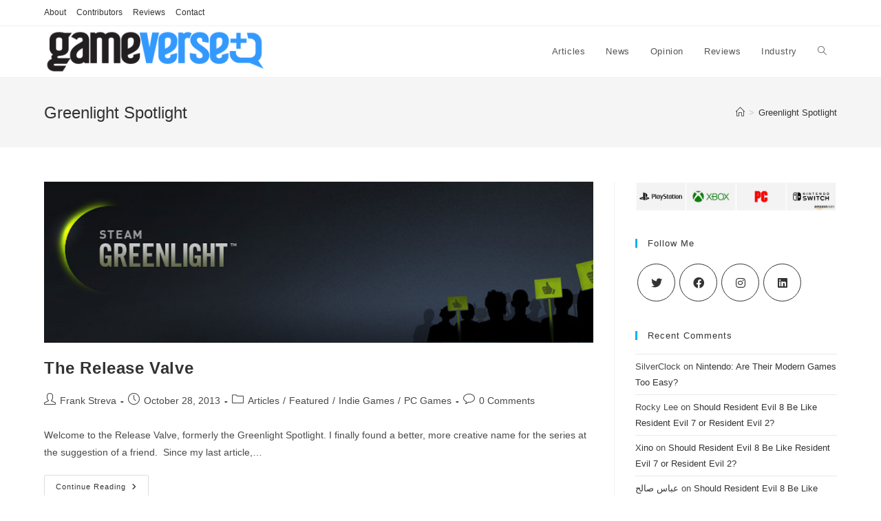

--- FILE ---
content_type: text/html; charset=UTF-8
request_url: https://gameverse.com/tag/greenlight-spotlight/
body_size: 15556
content:
<!DOCTYPE html><html
class="html" lang="en-US"><head><meta
charset="UTF-8"><link
rel="profile" href="https://gmpg.org/xfn/11"><title>Greenlight Spotlight &#8211; Gameverse</title><meta
name='robots' content='max-image-preview:large' /><style>img:is([sizes="auto" i], [sizes^="auto," i]){contain-intrinsic-size:3000px 1500px}</style><meta
name="viewport" content="width=device-width, initial-scale=1"><link
rel='dns-prefetch' href='//www.googletagmanager.com' /><link
rel="alternate" type="application/rss+xml" title="Gameverse &raquo; Feed" href="https://gameverse.com/feed/" /><link
rel="alternate" type="application/rss+xml" title="Gameverse &raquo; Comments Feed" href="https://gameverse.com/comments/feed/" /><link
rel="alternate" type="application/rss+xml" title="Gameverse &raquo; Greenlight Spotlight Tag Feed" href="https://gameverse.com/tag/greenlight-spotlight/feed/" /> <script>window._wpemojiSettings={"baseUrl":"https:\/\/s.w.org\/images\/core\/emoji\/15.0.3\/72x72\/","ext":".png","svgUrl":"https:\/\/s.w.org\/images\/core\/emoji\/15.0.3\/svg\/","svgExt":".svg","source":{"concatemoji":"https:\/\/gameverse.com\/wp-includes\/js\/wp-emoji-release.min.js?ver=6.7.4"}};
/*! This file is auto-generated */
!function(i,n){var o,s,e;function c(e){try{var t={supportTests:e,timestamp:(new Date).valueOf()};sessionStorage.setItem(o,JSON.stringify(t))}catch(e){}}function p(e,t,n){e.clearRect(0,0,e.canvas.width,e.canvas.height),e.fillText(t,0,0);var t=new Uint32Array(e.getImageData(0,0,e.canvas.width,e.canvas.height).data),r=(e.clearRect(0,0,e.canvas.width,e.canvas.height),e.fillText(n,0,0),new Uint32Array(e.getImageData(0,0,e.canvas.width,e.canvas.height).data));return t.every(function(e,t){return e===r[t]})}function u(e,t,n){switch(t){case"flag":return n(e,"\ud83c\udff3\ufe0f\u200d\u26a7\ufe0f","\ud83c\udff3\ufe0f\u200b\u26a7\ufe0f")?!1:!n(e,"\ud83c\uddfa\ud83c\uddf3","\ud83c\uddfa\u200b\ud83c\uddf3")&&!n(e,"\ud83c\udff4\udb40\udc67\udb40\udc62\udb40\udc65\udb40\udc6e\udb40\udc67\udb40\udc7f","\ud83c\udff4\u200b\udb40\udc67\u200b\udb40\udc62\u200b\udb40\udc65\u200b\udb40\udc6e\u200b\udb40\udc67\u200b\udb40\udc7f");case"emoji":return!n(e,"\ud83d\udc26\u200d\u2b1b","\ud83d\udc26\u200b\u2b1b")}return!1}function f(e,t,n){var r="undefined"!=typeof WorkerGlobalScope&&self instanceof WorkerGlobalScope?new OffscreenCanvas(300,150):i.createElement("canvas"),a=r.getContext("2d",{willReadFrequently:!0}),o=(a.textBaseline="top",a.font="600 32px Arial",{});return e.forEach(function(e){o[e]=t(a,e,n)}),o}function t(e){var t=i.createElement("script");t.src=e,t.defer=!0,i.head.appendChild(t)}"undefined"!=typeof Promise&&(o="wpEmojiSettingsSupports",s=["flag","emoji"],n.supports={everything:!0,everythingExceptFlag:!0},e=new Promise(function(e){i.addEventListener("DOMContentLoaded",e,{once:!0})}),new Promise(function(t){var n=function(){try{var e=JSON.parse(sessionStorage.getItem(o));if("object"==typeof e&&"number"==typeof e.timestamp&&(new Date).valueOf()<e.timestamp+604800&&"object"==typeof e.supportTests)return e.supportTests}catch(e){}return null}();if(!n){if("undefined"!=typeof Worker&&"undefined"!=typeof OffscreenCanvas&&"undefined"!=typeof URL&&URL.createObjectURL&&"undefined"!=typeof Blob)try{var e="postMessage("+f.toString()+"("+[JSON.stringify(s),u.toString(),p.toString()].join(",")+"));",r=new Blob([e],{type:"text/javascript"}),a=new Worker(URL.createObjectURL(r),{name:"wpTestEmojiSupports"});return void(a.onmessage=function(e){c(n=e.data),a.terminate(),t(n)})}catch(e){}c(n=f(s,u,p))}t(n)}).then(function(e){for(var t in e)n.supports[t]=e[t],n.supports.everything=n.supports.everything&&n.supports[t],"flag"!==t&&(n.supports.everythingExceptFlag=n.supports.everythingExceptFlag&&n.supports[t]);n.supports.everythingExceptFlag=n.supports.everythingExceptFlag&&!n.supports.flag,n.DOMReady=!1,n.readyCallback=function(){n.DOMReady=!0}}).then(function(){return e}).then(function(){var e;n.supports.everything||(n.readyCallback(),(e=n.source||{}).concatemoji?t(e.concatemoji):e.wpemoji&&e.twemoji&&(t(e.twemoji),t(e.wpemoji)))}))}((window,document),window._wpemojiSettings);</script> <style id='wp-emoji-styles-inline-css'>img.wp-smiley,img.emoji{display:inline !important;border:none !important;box-shadow:none !important;height:1em !important;width:1em !important;margin:0
0.07em !important;vertical-align:-0.1em !important;background:none !important;padding:0
!important}</style><link
rel='stylesheet' id='wp-block-library-css' href='https://gameverse.com/wp-includes/css/dist/block-library/style.min.css?ver=6.7.4' media='all' /><style id='wp-block-library-theme-inline-css'>.wp-block-audio :where(figcaption){color:#555;font-size:13px;text-align:center}.is-dark-theme .wp-block-audio :where(figcaption){color:#ffffffa6}.wp-block-audio{margin:0
0 1em}.wp-block-code{border:1px
solid #ccc;border-radius:4px;font-family:Menlo,Consolas,monaco,monospace;padding:.8em 1em}.wp-block-embed :where(figcaption){color:#555;font-size:13px;text-align:center}.is-dark-theme .wp-block-embed :where(figcaption){color:#ffffffa6}.wp-block-embed{margin:0
0 1em}.blocks-gallery-caption{color:#555;font-size:13px;text-align:center}.is-dark-theme .blocks-gallery-caption{color:#ffffffa6}:root :where(.wp-block-image figcaption){color:#555;font-size:13px;text-align:center}.is-dark-theme :root :where(.wp-block-image figcaption){color:#ffffffa6}.wp-block-image{margin:0
0 1em}.wp-block-pullquote{border-bottom:4px solid;border-top:4px solid;color:currentColor;margin-bottom:1.75em}.wp-block-pullquote cite,.wp-block-pullquote footer,.wp-block-pullquote__citation{color:currentColor;font-size:.8125em;font-style:normal;text-transform:uppercase}.wp-block-quote{border-left:.25em solid;margin:0
0 1.75em;padding-left:1em}.wp-block-quote cite,.wp-block-quote
footer{color:currentColor;font-size:.8125em;font-style:normal;position:relative}.wp-block-quote:where(.has-text-align-right){border-left:none;border-right:.25em solid;padding-left:0;padding-right:1em}.wp-block-quote:where(.has-text-align-center){border:none;padding-left:0}.wp-block-quote.is-large,.wp-block-quote.is-style-large,.wp-block-quote:where(.is-style-plain){border:none}.wp-block-search .wp-block-search__label{font-weight:700}.wp-block-search__button{border:1px
solid #ccc;padding:.375em .625em}:where(.wp-block-group.has-background){padding:1.25em 2.375em}.wp-block-separator.has-css-opacity{opacity:.4}.wp-block-separator{border:none;border-bottom:2px solid;margin-left:auto;margin-right:auto}.wp-block-separator.has-alpha-channel-opacity{opacity:1}.wp-block-separator:not(.is-style-wide):not(.is-style-dots){width:100px}.wp-block-separator.has-background:not(.is-style-dots){border-bottom:none;height:1px}.wp-block-separator.has-background:not(.is-style-wide):not(.is-style-dots){height:2px}.wp-block-table{margin:0
0 1em}.wp-block-table td,.wp-block-table
th{word-break:normal}.wp-block-table :where(figcaption){color:#555;font-size:13px;text-align:center}.is-dark-theme .wp-block-table :where(figcaption){color:#ffffffa6}.wp-block-video :where(figcaption){color:#555;font-size:13px;text-align:center}.is-dark-theme .wp-block-video :where(figcaption){color:#ffffffa6}.wp-block-video{margin:0
0 1em}:root :where(.wp-block-template-part.has-background){margin-bottom:0;margin-top:0;padding:1.25em 2.375em}</style><link
rel='stylesheet' id='ogb-block-style-css' href='https://gameverse.com/wp-content/plugins/ocean-gutenberg-blocks/dist/style-index.css?ver=1764264190' media='all' /><style id='classic-theme-styles-inline-css'>
/*! This file is auto-generated */
.wp-block-button__link{color:#fff;background-color:#32373c;border-radius:9999px;box-shadow:none;text-decoration:none;padding:calc(.667em + 2px) calc(1.333em+2px);font-size:1.125em}.wp-block-file__button{background:#32373c;color:#fff;text-decoration:none}</style><style id='global-styles-inline-css'>:root{--wp--preset--aspect-ratio--square:1;--wp--preset--aspect-ratio--4-3:4/3;--wp--preset--aspect-ratio--3-4:3/4;--wp--preset--aspect-ratio--3-2:3/2;--wp--preset--aspect-ratio--2-3:2/3;--wp--preset--aspect-ratio--16-9:16/9;--wp--preset--aspect-ratio--9-16:9/16;--wp--preset--color--black:#000;--wp--preset--color--cyan-bluish-gray:#abb8c3;--wp--preset--color--white:#fff;--wp--preset--color--pale-pink:#f78da7;--wp--preset--color--vivid-red:#cf2e2e;--wp--preset--color--luminous-vivid-orange:#ff6900;--wp--preset--color--luminous-vivid-amber:#fcb900;--wp--preset--color--light-green-cyan:#7bdcb5;--wp--preset--color--vivid-green-cyan:#00d084;--wp--preset--color--pale-cyan-blue:#8ed1fc;--wp--preset--color--vivid-cyan-blue:#0693e3;--wp--preset--color--vivid-purple:#9b51e0;--wp--preset--gradient--vivid-cyan-blue-to-vivid-purple:linear-gradient(135deg,rgba(6,147,227,1) 0%,rgb(155,81,224) 100%);--wp--preset--gradient--light-green-cyan-to-vivid-green-cyan:linear-gradient(135deg,rgb(122,220,180) 0%,rgb(0,208,130) 100%);--wp--preset--gradient--luminous-vivid-amber-to-luminous-vivid-orange:linear-gradient(135deg,rgba(252,185,0,1) 0%,rgba(255,105,0,1) 100%);--wp--preset--gradient--luminous-vivid-orange-to-vivid-red:linear-gradient(135deg,rgba(255,105,0,1) 0%,rgb(207,46,46) 100%);--wp--preset--gradient--very-light-gray-to-cyan-bluish-gray:linear-gradient(135deg,rgb(238,238,238) 0%,rgb(169,184,195) 100%);--wp--preset--gradient--cool-to-warm-spectrum:linear-gradient(135deg,rgb(74,234,220) 0%,rgb(151,120,209) 20%,rgb(207,42,186) 40%,rgb(238,44,130) 60%,rgb(251,105,98) 80%,rgb(254,248,76) 100%);--wp--preset--gradient--blush-light-purple:linear-gradient(135deg,rgb(255,206,236) 0%,rgb(152,150,240) 100%);--wp--preset--gradient--blush-bordeaux:linear-gradient(135deg,rgb(254,205,165) 0%,rgb(254,45,45) 50%,rgb(107,0,62) 100%);--wp--preset--gradient--luminous-dusk:linear-gradient(135deg,rgb(255,203,112) 0%,rgb(199,81,192) 50%,rgb(65,88,208) 100%);--wp--preset--gradient--pale-ocean:linear-gradient(135deg,rgb(255,245,203) 0%,rgb(182,227,212) 50%,rgb(51,167,181) 100%);--wp--preset--gradient--electric-grass:linear-gradient(135deg,rgb(202,248,128) 0%,rgb(113,206,126) 100%);--wp--preset--gradient--midnight:linear-gradient(135deg,rgb(2,3,129) 0%,rgb(40,116,252) 100%);--wp--preset--font-size--small:13px;--wp--preset--font-size--medium:20px;--wp--preset--font-size--large:36px;--wp--preset--font-size--x-large:42px;--wp--preset--spacing--20:0.44rem;--wp--preset--spacing--30:0.67rem;--wp--preset--spacing--40:1rem;--wp--preset--spacing--50:1.5rem;--wp--preset--spacing--60:2.25rem;--wp--preset--spacing--70:3.38rem;--wp--preset--spacing--80:5.06rem;--wp--preset--shadow--natural:6px 6px 9px rgba(0, 0, 0, 0.2);--wp--preset--shadow--deep:12px 12px 50px rgba(0, 0, 0, 0.4);--wp--preset--shadow--sharp:6px 6px 0px rgba(0, 0, 0, 0.2);--wp--preset--shadow--outlined:6px 6px 0px -3px rgba(255, 255, 255, 1), 6px 6px rgba(0, 0, 0, 1);--wp--preset--shadow--crisp:6px 6px 0px rgba(0,0,0,1)}:where(.is-layout-flex){gap:0.5em}:where(.is-layout-grid){gap:0.5em}body .is-layout-flex{display:flex}.is-layout-flex{flex-wrap:wrap;align-items:center}.is-layout-flex>:is(*,div){margin:0}body .is-layout-grid{display:grid}.is-layout-grid>:is(*,div){margin:0}:where(.wp-block-columns.is-layout-flex){gap:2em}:where(.wp-block-columns.is-layout-grid){gap:2em}:where(.wp-block-post-template.is-layout-flex){gap:1.25em}:where(.wp-block-post-template.is-layout-grid){gap:1.25em}.has-black-color{color:var(--wp--preset--color--black) !important}.has-cyan-bluish-gray-color{color:var(--wp--preset--color--cyan-bluish-gray) !important}.has-white-color{color:var(--wp--preset--color--white) !important}.has-pale-pink-color{color:var(--wp--preset--color--pale-pink) !important}.has-vivid-red-color{color:var(--wp--preset--color--vivid-red) !important}.has-luminous-vivid-orange-color{color:var(--wp--preset--color--luminous-vivid-orange) !important}.has-luminous-vivid-amber-color{color:var(--wp--preset--color--luminous-vivid-amber) !important}.has-light-green-cyan-color{color:var(--wp--preset--color--light-green-cyan) !important}.has-vivid-green-cyan-color{color:var(--wp--preset--color--vivid-green-cyan) !important}.has-pale-cyan-blue-color{color:var(--wp--preset--color--pale-cyan-blue) !important}.has-vivid-cyan-blue-color{color:var(--wp--preset--color--vivid-cyan-blue) !important}.has-vivid-purple-color{color:var(--wp--preset--color--vivid-purple) !important}.has-black-background-color{background-color:var(--wp--preset--color--black) !important}.has-cyan-bluish-gray-background-color{background-color:var(--wp--preset--color--cyan-bluish-gray) !important}.has-white-background-color{background-color:var(--wp--preset--color--white) !important}.has-pale-pink-background-color{background-color:var(--wp--preset--color--pale-pink) !important}.has-vivid-red-background-color{background-color:var(--wp--preset--color--vivid-red) !important}.has-luminous-vivid-orange-background-color{background-color:var(--wp--preset--color--luminous-vivid-orange) !important}.has-luminous-vivid-amber-background-color{background-color:var(--wp--preset--color--luminous-vivid-amber) !important}.has-light-green-cyan-background-color{background-color:var(--wp--preset--color--light-green-cyan) !important}.has-vivid-green-cyan-background-color{background-color:var(--wp--preset--color--vivid-green-cyan) !important}.has-pale-cyan-blue-background-color{background-color:var(--wp--preset--color--pale-cyan-blue) !important}.has-vivid-cyan-blue-background-color{background-color:var(--wp--preset--color--vivid-cyan-blue) !important}.has-vivid-purple-background-color{background-color:var(--wp--preset--color--vivid-purple) !important}.has-black-border-color{border-color:var(--wp--preset--color--black) !important}.has-cyan-bluish-gray-border-color{border-color:var(--wp--preset--color--cyan-bluish-gray) !important}.has-white-border-color{border-color:var(--wp--preset--color--white) !important}.has-pale-pink-border-color{border-color:var(--wp--preset--color--pale-pink) !important}.has-vivid-red-border-color{border-color:var(--wp--preset--color--vivid-red) !important}.has-luminous-vivid-orange-border-color{border-color:var(--wp--preset--color--luminous-vivid-orange) !important}.has-luminous-vivid-amber-border-color{border-color:var(--wp--preset--color--luminous-vivid-amber) !important}.has-light-green-cyan-border-color{border-color:var(--wp--preset--color--light-green-cyan) !important}.has-vivid-green-cyan-border-color{border-color:var(--wp--preset--color--vivid-green-cyan) !important}.has-pale-cyan-blue-border-color{border-color:var(--wp--preset--color--pale-cyan-blue) !important}.has-vivid-cyan-blue-border-color{border-color:var(--wp--preset--color--vivid-cyan-blue) !important}.has-vivid-purple-border-color{border-color:var(--wp--preset--color--vivid-purple) !important}.has-vivid-cyan-blue-to-vivid-purple-gradient-background{background:var(--wp--preset--gradient--vivid-cyan-blue-to-vivid-purple) !important}.has-light-green-cyan-to-vivid-green-cyan-gradient-background{background:var(--wp--preset--gradient--light-green-cyan-to-vivid-green-cyan) !important}.has-luminous-vivid-amber-to-luminous-vivid-orange-gradient-background{background:var(--wp--preset--gradient--luminous-vivid-amber-to-luminous-vivid-orange) !important}.has-luminous-vivid-orange-to-vivid-red-gradient-background{background:var(--wp--preset--gradient--luminous-vivid-orange-to-vivid-red) !important}.has-very-light-gray-to-cyan-bluish-gray-gradient-background{background:var(--wp--preset--gradient--very-light-gray-to-cyan-bluish-gray) !important}.has-cool-to-warm-spectrum-gradient-background{background:var(--wp--preset--gradient--cool-to-warm-spectrum) !important}.has-blush-light-purple-gradient-background{background:var(--wp--preset--gradient--blush-light-purple) !important}.has-blush-bordeaux-gradient-background{background:var(--wp--preset--gradient--blush-bordeaux) !important}.has-luminous-dusk-gradient-background{background:var(--wp--preset--gradient--luminous-dusk) !important}.has-pale-ocean-gradient-background{background:var(--wp--preset--gradient--pale-ocean) !important}.has-electric-grass-gradient-background{background:var(--wp--preset--gradient--electric-grass) !important}.has-midnight-gradient-background{background:var(--wp--preset--gradient--midnight) !important}.has-small-font-size{font-size:var(--wp--preset--font-size--small) !important}.has-medium-font-size{font-size:var(--wp--preset--font-size--medium) !important}.has-large-font-size{font-size:var(--wp--preset--font-size--large) !important}.has-x-large-font-size{font-size:var(--wp--preset--font-size--x-large) !important}:where(.wp-block-post-template.is-layout-flex){gap:1.25em}:where(.wp-block-post-template.is-layout-grid){gap:1.25em}:where(.wp-block-columns.is-layout-flex){gap:2em}:where(.wp-block-columns.is-layout-grid){gap:2em}:root :where(.wp-block-pullquote){font-size:1.5em;line-height:1.6}</style><link
rel='stylesheet' id='contact-form-7-css' href='https://gameverse.com/wp-content/plugins/contact-form-7/includes/css/styles.css?ver=5.7.5.1' media='all' /><link
rel='stylesheet' id='oceanwp-style-css' href='https://gameverse.com/wp-content/themes/oceanwp/assets/css/style.min.css?ver=1.0' media='all' /><link
rel='stylesheet' id='child-style-css' href='https://gameverse.com/wp-content/themes/oceanwp-child-theme-master/style.css?ver=6.7.4' media='all' /><link
rel='stylesheet' id='font-awesome-css' href='https://gameverse.com/wp-content/themes/oceanwp/assets/fonts/fontawesome/css/all.min.css?ver=5.15.1' media='all' /><link
rel='stylesheet' id='simple-line-icons-css' href='https://gameverse.com/wp-content/themes/oceanwp/assets/css/third/simple-line-icons.min.css?ver=2.4.0' media='all' /><link
rel='stylesheet' id='oe-widgets-style-css' href='https://gameverse.com/wp-content/plugins/ocean-extra/assets/css/widgets.css?ver=6.7.4' media='all' /><link
rel='stylesheet' id='oss-social-share-style-css' href='https://gameverse.com/wp-content/plugins/ocean-social-sharing/assets/css/style.min.css?ver=6.7.4' media='all' /><link
rel='stylesheet' id='ogb-style-css' href='https://gameverse.com/wp-content/plugins/ocean-gutenberg-blocks/assets/css/ogb-style.min.css?ver=1.2.0' media='all' /><link
rel='stylesheet' id='fontawesome-css' href='https://gameverse.com/wp-content/plugins/ocean-gutenberg-blocks/assets/fonts/fontawesome/css/all.min.css?ver=1.2.0' media='all' /><link
rel='stylesheet' id='op-photoswipe-css' href='https://gameverse.com/wp-content/plugins/ocean-portfolio/assets/vendors/PhotoSwipe/photoswipe.css?ver=6.7.4' media='all' /><link
rel='stylesheet' id='op-photoswipe-default-skin-css' href='https://gameverse.com/wp-content/plugins/ocean-portfolio/assets/vendors/PhotoSwipe/default-skin/default-skin.css?ver=6.7.4' media='all' /><link
rel='stylesheet' id='op-style-css' href='https://gameverse.com/wp-content/plugins/ocean-portfolio/assets/css/style.min.css?ver=6.7.4' media='all' /> <script src="https://gameverse.com/wp-content/plugins/ocean-gutenberg-blocks/assets/js/block/alert.min.js?ver=1.2.0" id="ogb-alert-js"></script> <script src="https://gameverse.com/wp-content/plugins/ocean-gutenberg-blocks/assets/js/vendors/axios.min.js?ver=6.7.4" id="axios-js"></script> <script src="https://gameverse.com/wp-includes/js/jquery/jquery.min.js?ver=3.7.1" id="jquery-core-js"></script> <script src="https://gameverse.com/wp-includes/js/jquery/jquery-migrate.min.js?ver=3.4.1" id="jquery-migrate-js"></script> <script id="ogb-newsletter-js-extra">var ogbNewsletterData={"ajax_url":"https:\/\/gameverse.com\/wp-admin\/admin-ajax.php","nonce":"03ff8709e1"};</script> <script src="https://gameverse.com/wp-content/plugins/ocean-gutenberg-blocks/assets/js/block/newsletter.min.js?ver=1.2.0" id="ogb-newsletter-js"></script> <script src="https://www.googletagmanager.com/gtag/js?id=GT-WV8W3CM" id="google_gtagjs-js" async></script> <script id="google_gtagjs-js-after">window.dataLayer=window.dataLayer||[];function gtag(){dataLayer.push(arguments);}
gtag("set","linker",{"domains":["gameverse.com"]});gtag("js",new Date());gtag("set","developer_id.dZTNiMT",true);gtag("config","GT-WV8W3CM");</script> <link
rel="https://api.w.org/" href="https://gameverse.com/wp-json/" /><link
rel="alternate" title="JSON" type="application/json" href="https://gameverse.com/wp-json/wp/v2/tags/467" /><link
rel="EditURI" type="application/rsd+xml" title="RSD" href="https://gameverse.com/xmlrpc.php?rsd" /><meta
name="generator" content="Site Kit by Google 1.170.0" /><meta
name="google-adsense-platform-account" content="ca-host-pub-2644536267352236"><meta
name="google-adsense-platform-domain" content="sitekit.withgoogle.com"><style>.recentcomments
a{display:inline !important;padding:0
!important;margin:0
!important}</style><link
rel="icon" href="https://gameverse.com/wp-content/uploads/2019/05/cropped-gameverse-icon-600px-32x32.png" sizes="32x32" /><link
rel="icon" href="https://gameverse.com/wp-content/uploads/2019/05/cropped-gameverse-icon-600px-192x192.png" sizes="192x192" /><link
rel="apple-touch-icon" href="https://gameverse.com/wp-content/uploads/2019/05/cropped-gameverse-icon-600px-180x180.png" /><meta
name="msapplication-TileImage" content="https://gameverse.com/wp-content/uploads/2019/05/cropped-gameverse-icon-600px-270x270.png" /><style id="wp-custom-css">.single-post .post-thumbnail.ocean-sh-2{display:none}</style><style type="text/css">#site-header.has-header-media .overlay-header-media{background-color:rgba(0,0,0,0.5)}#site-logo #site-logo-inner a img,#site-header.center-header #site-navigation-wrap .middle-site-logo a
img{max-width:321px}@media (max-width:480px){.portfolio-entries .portfolio-filters
li{width:100%}}.portfolio-entries .portfolio-entry-thumbnail
.overlay{background-color:rgba(0,0,0,0.4)}.portfolio-entries .portfolio-entry-thumbnail .portfolio-overlay-icons li
a{border-color:rgba(255,255,255,0.4)}</style><style id="wpforms-css-vars-root">:root{--wpforms-field-border-radius:3px;--wpforms-field-background-color:#fff;--wpforms-field-border-color:rgba( 0, 0, 0, 0.25 );--wpforms-field-text-color:rgba( 0, 0, 0, 0.7 );--wpforms-label-color:rgba( 0, 0, 0, 0.85 );--wpforms-label-sublabel-color:rgba( 0, 0, 0, 0.55 );--wpforms-label-error-color:#d63637;--wpforms-button-border-radius:3px;--wpforms-button-background-color:#066aab;--wpforms-button-text-color:#fff;--wpforms-field-size-input-height:43px;--wpforms-field-size-input-spacing:15px;--wpforms-field-size-font-size:16px;--wpforms-field-size-line-height:19px;--wpforms-field-size-padding-h:14px;--wpforms-field-size-checkbox-size:16px;--wpforms-field-size-sublabel-spacing:5px;--wpforms-field-size-icon-size:1;--wpforms-label-size-font-size:16px;--wpforms-label-size-line-height:19px;--wpforms-label-size-sublabel-font-size:14px;--wpforms-label-size-sublabel-line-height:17px;--wpforms-button-size-font-size:17px;--wpforms-button-size-height:41px;--wpforms-button-size-padding-h:15px;--wpforms-button-size-margin-top:10px}</style> <script async src="https://pagead2.googlesyndication.com/pagead/js/adsbygoogle.js?client=ca-pub-5417863107112753"
     crossorigin="anonymous"></script> <link
rel="alternate" type="application/rss+xml" href="https://gameverse.com/feed/"></head><body
class="archive tag tag-greenlight-spotlight tag-467 wp-custom-logo wp-embed-responsive oceanwp-theme dropdown-mobile default-breakpoint has-sidebar content-right-sidebar has-topbar has-breadcrumbs" itemscope="itemscope" itemtype="https://schema.org/Blog"><div
id="outer-wrap" class="site clr"><a
class="skip-link screen-reader-text" href="#main">Skip to content</a><div
id="wrap" class="clr"><div
id="top-bar-wrap" class="clr"><div
id="top-bar" class="clr container has-no-content"><div
id="top-bar-inner" class="clr"><div
id="top-bar-content" class="clr top-bar-left"><div
id="top-bar-nav" class="navigation clr"><ul
id="menu-top-nav" class="top-bar-menu dropdown-menu sf-menu"><li
id="menu-item-4007" class="menu-item menu-item-type-post_type menu-item-object-page menu-item-4007"><a
href="https://gameverse.com/about/" class="menu-link">About</a></li><li
id="menu-item-4006" class="menu-item menu-item-type-post_type menu-item-object-page menu-item-4006"><a
href="https://gameverse.com/contributors/" class="menu-link">Contributors</a></li><li
id="menu-item-7542" class="menu-item menu-item-type-custom menu-item-object-custom menu-item-7542"><a
href="https://gameverse.com/reviews/" class="menu-link">Reviews</a></li><li
id="menu-item-4008" class="menu-item menu-item-type-post_type menu-item-object-page menu-item-4008"><a
href="https://gameverse.com/contact/" class="menu-link">Contact</a></li></ul></div></div></div></div></div>
<header
id="site-header" class="minimal-header has-social clr" data-height="74" itemscope="itemscope" itemtype="https://schema.org/WPHeader" role="banner"><div
id="site-header-inner" class="clr container"><div
id="site-logo" class="clr" itemscope itemtype="https://schema.org/Brand" ><div
id="site-logo-inner" class="clr"><a
href="https://gameverse.com/" class="custom-logo-link" rel="home"><img
width="720" height="140" src="https://gameverse.com/wp-content/uploads/2023/05/gameverse-blue-2015-720px.png" class="custom-logo" alt="Gameverse logo 2015" decoding="async" fetchpriority="high" srcset="https://gameverse.com/wp-content/uploads/2023/05/gameverse-blue-2015-720px.png 720w, https://gameverse.com/wp-content/uploads/2023/05/gameverse-blue-2015-720px-300x58.png 300w" sizes="(max-width: 720px) 100vw, 720px" /></a></div></div><div
id="site-navigation-wrap" class="clr">
<nav
id="site-navigation" class="navigation main-navigation clr" itemscope="itemscope" itemtype="https://schema.org/SiteNavigationElement" role="navigation" ><ul
id="menu-main-nav" class="main-menu dropdown-menu sf-menu"><li
id="menu-item-2419" class="menu-item menu-item-type-taxonomy menu-item-object-category menu-item-2419"><a
href="https://gameverse.com/category/articles/" class="menu-link"><span
class="text-wrap">Articles</span></a></li><li
id="menu-item-24" class="menu-item menu-item-type-taxonomy menu-item-object-category menu-item-24"><a
href="https://gameverse.com/category/news/" class="menu-link"><span
class="text-wrap">News</span></a></li><li
id="menu-item-4004" class="menu-item menu-item-type-taxonomy menu-item-object-category menu-item-4004"><a
href="https://gameverse.com/category/opinion/" class="menu-link"><span
class="text-wrap">Opinion</span></a></li><li
id="menu-item-25" class="menu-item menu-item-type-taxonomy menu-item-object-category menu-item-25"><a
href="https://gameverse.com/category/reviews/" class="menu-link"><span
class="text-wrap">Reviews</span></a></li><li
id="menu-item-3797" class="menu-item menu-item-type-taxonomy menu-item-object-category menu-item-3797"><a
href="https://gameverse.com/category/industry-news/" class="menu-link"><span
class="text-wrap">Industry</span></a></li><li
class="search-toggle-li" ><a
href="https://gameverse.com/#" class="site-search-toggle search-dropdown-toggle"><span
class="screen-reader-text">Toggle website search</span><i
class=" icon-magnifier" aria-hidden="true" role="img"></i></a></li></ul><div
id="searchform-dropdown" class="header-searchform-wrap clr" ><form
aria-label="Search this website" role="search" method="get" class="searchform" action="https://gameverse.com/">
<input
aria-label="Insert search query" type="search" id="ocean-search-form-1" class="field" autocomplete="off" placeholder="Search" name="s"></form></div></nav></div><div
class="oceanwp-mobile-menu-icon clr mobile-right">
<a
href="https://gameverse.com/#mobile-menu-toggle" class="mobile-menu"  aria-label="Mobile Menu">
<i
class="fa fa-bars" aria-hidden="true"></i>
<span
class="oceanwp-text">Menu</span>
<span
class="oceanwp-close-text">Close</span>
</a></div></div><div
id="mobile-dropdown" class="clr" ><nav
class="clr has-social" itemscope="itemscope" itemtype="https://schema.org/SiteNavigationElement"><ul
id="menu-main-nav-1" class="menu"><li
class="menu-item menu-item-type-taxonomy menu-item-object-category menu-item-2419"><a
href="https://gameverse.com/category/articles/">Articles</a></li><li
class="menu-item menu-item-type-taxonomy menu-item-object-category menu-item-24"><a
href="https://gameverse.com/category/news/">News</a></li><li
class="menu-item menu-item-type-taxonomy menu-item-object-category menu-item-4004"><a
href="https://gameverse.com/category/opinion/">Opinion</a></li><li
class="menu-item menu-item-type-taxonomy menu-item-object-category menu-item-25"><a
href="https://gameverse.com/category/reviews/">Reviews</a></li><li
class="menu-item menu-item-type-taxonomy menu-item-object-category menu-item-3797"><a
href="https://gameverse.com/category/industry-news/">Industry</a></li><li
class="search-toggle-li" ><a
href="https://gameverse.com/#" class="site-search-toggle search-dropdown-toggle"><span
class="screen-reader-text">Toggle website search</span><i
class=" icon-magnifier" aria-hidden="true" role="img"></i></a></li></ul><ul
id="menu-top-nav-1" class="menu"><li
class="menu-item menu-item-type-post_type menu-item-object-page menu-item-4007"><a
href="https://gameverse.com/about/">About</a></li><li
class="menu-item menu-item-type-post_type menu-item-object-page menu-item-4006"><a
href="https://gameverse.com/contributors/">Contributors</a></li><li
class="menu-item menu-item-type-custom menu-item-object-custom menu-item-7542"><a
href="https://gameverse.com/reviews/">Reviews</a></li><li
class="menu-item menu-item-type-post_type menu-item-object-page menu-item-4008"><a
href="https://gameverse.com/contact/">Contact</a></li></ul><div
id="mobile-menu-search" class="clr"><form
aria-label="Search this website" method="get" action="https://gameverse.com/" class="mobile-searchform">
<input
aria-label="Insert search query" value="" class="field" id="ocean-mobile-search-2" type="search" name="s" autocomplete="off" placeholder="Search" />
<button
aria-label="Submit search" type="submit" class="searchform-submit">
<i
class=" icon-magnifier" aria-hidden="true" role="img"></i>		</button></form></div></nav></div>
</header>
<main
id="main" class="site-main clr"  role="main"><header
class="page-header"><div
class="container clr page-header-inner"><h1 class="page-header-title clr" itemprop="headline">Greenlight Spotlight</h1>
<nav
aria-label="Breadcrumbs" class="site-breadcrumbs clr position-" itemprop="breadcrumb"><ol
class="trail-items" itemscope itemtype="http://schema.org/BreadcrumbList"><meta
name="numberOfItems" content="2" /><meta
name="itemListOrder" content="Ascending" /><li
class="trail-item trail-begin" itemprop="itemListElement" itemscope itemtype="https://schema.org/ListItem"><a
href="https://gameverse.com" rel="home" aria-label="Home" itemtype="https://schema.org/Thing" itemprop="item"><span
itemprop="name"><i
class=" icon-home" aria-hidden="true" role="img"></i><span
class="breadcrumb-home has-icon">Home</span></span></a><span
class="breadcrumb-sep">></span><meta
content="1" itemprop="position" /></li><li
class="trail-item trail-end" itemprop="itemListElement" itemscope itemtype="https://schema.org/ListItem"><a
href="https://gameverse.com/tag/greenlight-spotlight/" itemtype="https://schema.org/Thing" itemprop="item"><span
itemprop="name">Greenlight Spotlight</span></a><meta
content="2" itemprop="position" /></li></ol></nav></div>
</header><div
id="content-wrap" class="container clr"><div
id="primary" class="content-area clr"><div
id="content" class="site-content clr"><div
id="blog-entries" class="entries clr">
<article
id="post-3464" class="blog-entry clr large-entry post-3464 post type-post status-publish format-standard has-post-thumbnail hentry category-articles category-featured category-indie-games category-pc-games tag-colossal-kaiju-combat tag-dragons-of-elanthia tag-greenlight-spotlight tag-indiegames tag-kaijuland-battles tag-lords-of-discord tag-mark-of-the-old-ones tag-pc-games tag-release-valve tag-skyjacker tag-spark-rising tag-steam tag-steam-greenlight tag-the-mandate entry has-media"><div
class="blog-entry-inner clr"><div
class="thumbnail"><a
href="https://gameverse.com/2013/10/28/the-release-valve/" class="thumbnail-link"><img
width="1025" height="300" src="https://gameverse.com/wp-content/uploads/2013/04/Greenlight-300px.jpg" class="attachment-full size-full wp-post-image" alt="Read more about the article The Release Valve" itemprop="image" decoding="async" srcset="https://gameverse.com/wp-content/uploads/2013/04/Greenlight-300px.jpg 1025w, https://gameverse.com/wp-content/uploads/2013/04/Greenlight-300px-300x87.jpg 300w, https://gameverse.com/wp-content/uploads/2013/04/Greenlight-300px-1024x299.jpg 1024w, https://gameverse.com/wp-content/uploads/2013/04/Greenlight-300px-980x286.jpg 980w, https://gameverse.com/wp-content/uploads/2013/04/Greenlight-300px-360x105.jpg 360w" sizes="(max-width: 1025px) 100vw, 1025px" />			<span
class="overlay"></span>
</a></div><header
class="blog-entry-header clr"><h2 class="blog-entry-title entry-title">
<a
href="https://gameverse.com/2013/10/28/the-release-valve/"  rel="bookmark">The Release Valve</a></h2>
</header><ul
class="meta obem-default clr" aria-label="Post details:"><li
class="meta-author" itemprop="name"><span
class="screen-reader-text">Post author:</span><i
class=" icon-user" aria-hidden="true" role="img"></i><a
href="https://gameverse.com/author/frank-streva/" title="Posts by Frank Streva" rel="author"  itemprop="author" itemscope="itemscope" itemtype="https://schema.org/Person">Frank Streva</a></li><li
class="meta-date" itemprop="datePublished"><span
class="screen-reader-text">Post published:</span><i
class=" icon-clock" aria-hidden="true" role="img"></i>October 28, 2013</li><li
class="meta-cat"><span
class="screen-reader-text">Post category:</span><i
class=" icon-folder" aria-hidden="true" role="img"></i><a
href="https://gameverse.com/category/articles/" rel="category tag">Articles</a><span
class="owp-sep" aria-hidden="true">/</span><a
href="https://gameverse.com/category/featured/" rel="category tag">Featured</a><span
class="owp-sep" aria-hidden="true">/</span><a
href="https://gameverse.com/category/indie-games/" rel="category tag">Indie Games</a><span
class="owp-sep" aria-hidden="true">/</span><a
href="https://gameverse.com/category/pc-games/" rel="category tag">PC Games</a></li><li
class="meta-comments"><span
class="screen-reader-text">Post comments:</span><i
class=" icon-bubble" aria-hidden="true" role="img"></i><a
href="https://gameverse.com/2013/10/28/the-release-valve/#respond" class="comments-link" >0 Comments</a></li></ul><div
class="blog-entry-summary clr" itemprop="text"><p>
Welcome to the Release Valve, formerly the Greenlight Spotlight. I finally found a better, more creative name for the series at the suggestion of a friend.  Since my last article,&hellip;</p></div><div
class="blog-entry-readmore clr">
<a
href="https://gameverse.com/2013/10/28/the-release-valve/"
>
Continue Reading<span
class="screen-reader-text">The Release Valve</span><i
class=" fa fa-angle-right" aria-hidden="true" role="img"></i></a></div></div></article>
<article
id="post-3294" class="blog-entry clr large-entry post-3294 post type-post status-publish format-standard has-post-thumbnail hentry category-articles category-featured category-indie-games category-pc-games tag-aarus-awakening tag-candle tag-eschalon-book-iii tag-greenlight-spotlight tag-monochroma tag-rogue-shooter tag-steam tag-steam-greenlight entry has-media"><div
class="blog-entry-inner clr"><div
class="thumbnail"><a
href="https://gameverse.com/2013/09/04/greenlight-spotlight-vol-7/" class="thumbnail-link"><img
width="949" height="212" src="https://gameverse.com/wp-content/uploads/2013/04/Greenlight.jpg" class="attachment-full size-full wp-post-image" alt="Read more about the article Greenlight Spotlight Vol. 7" itemprop="image" decoding="async" srcset="https://gameverse.com/wp-content/uploads/2013/04/Greenlight.jpg 949w, https://gameverse.com/wp-content/uploads/2013/04/Greenlight-300x67.jpg 300w, https://gameverse.com/wp-content/uploads/2013/04/Greenlight-360x80.jpg 360w" sizes="(max-width: 949px) 100vw, 949px" />			<span
class="overlay"></span>
</a></div><header
class="blog-entry-header clr"><h2 class="blog-entry-title entry-title">
<a
href="https://gameverse.com/2013/09/04/greenlight-spotlight-vol-7/"  rel="bookmark">Greenlight Spotlight Vol. 7</a></h2>
</header><ul
class="meta obem-default clr" aria-label="Post details:"><li
class="meta-author" itemprop="name"><span
class="screen-reader-text">Post author:</span><i
class=" icon-user" aria-hidden="true" role="img"></i><a
href="https://gameverse.com/author/frank-streva/" title="Posts by Frank Streva" rel="author"  itemprop="author" itemscope="itemscope" itemtype="https://schema.org/Person">Frank Streva</a></li><li
class="meta-date" itemprop="datePublished"><span
class="screen-reader-text">Post published:</span><i
class=" icon-clock" aria-hidden="true" role="img"></i>September 4, 2013</li><li
class="meta-cat"><span
class="screen-reader-text">Post category:</span><i
class=" icon-folder" aria-hidden="true" role="img"></i><a
href="https://gameverse.com/category/articles/" rel="category tag">Articles</a><span
class="owp-sep" aria-hidden="true">/</span><a
href="https://gameverse.com/category/featured/" rel="category tag">Featured</a><span
class="owp-sep" aria-hidden="true">/</span><a
href="https://gameverse.com/category/indie-games/" rel="category tag">Indie Games</a><span
class="owp-sep" aria-hidden="true">/</span><a
href="https://gameverse.com/category/pc-games/" rel="category tag">PC Games</a></li><li
class="meta-comments"><span
class="screen-reader-text">Post comments:</span><i
class=" icon-bubble" aria-hidden="true" role="img"></i><a
href="https://gameverse.com/2013/09/04/greenlight-spotlight-vol-7/#respond" class="comments-link" >0 Comments</a></li></ul><div
class="blog-entry-summary clr" itemprop="text"><p>
Wow, so Valve has been busy since my last article. There were two normal sized batches over the last few weeks, then Valve went crazy and released a mega batch&hellip;</p></div><div
class="blog-entry-readmore clr">
<a
href="https://gameverse.com/2013/09/04/greenlight-spotlight-vol-7/"
>
Continue Reading<span
class="screen-reader-text">Greenlight Spotlight Vol. 7</span><i
class=" fa fa-angle-right" aria-hidden="true" role="img"></i></a></div></div></article>
<article
id="post-3188" class="blog-entry clr large-entry post-3188 post type-post status-publish format-standard has-post-thumbnail hentry category-articles category-featured category-indie-games category-pc-games tag-dungeonmans tag-greenlight-spotlight tag-humans-must-answer tag-indiegames tag-kingdoms-rise tag-maia tag-ring-runner-flight-of-the-sages tag-satellite-reign tag-steam-greenlight tag-strike-vector tag-teslagrad tag-warmachine-tactics entry has-media"><div
class="blog-entry-inner clr"><div
class="thumbnail"><a
href="https://gameverse.com/2013/07/19/greenlight-spotlight-vol-6/" class="thumbnail-link"><img
width="949" height="212" src="https://gameverse.com/wp-content/uploads/2013/04/Greenlight.jpg" class="attachment-full size-full wp-post-image" alt="Read more about the article Greenlight Spotlight Vol. 6" itemprop="image" decoding="async" srcset="https://gameverse.com/wp-content/uploads/2013/04/Greenlight.jpg 949w, https://gameverse.com/wp-content/uploads/2013/04/Greenlight-300x67.jpg 300w, https://gameverse.com/wp-content/uploads/2013/04/Greenlight-360x80.jpg 360w" sizes="(max-width: 949px) 100vw, 949px" />			<span
class="overlay"></span>
</a></div><header
class="blog-entry-header clr"><h2 class="blog-entry-title entry-title">
<a
href="https://gameverse.com/2013/07/19/greenlight-spotlight-vol-6/"  rel="bookmark">Greenlight Spotlight Vol. 6</a></h2>
</header><ul
class="meta obem-default clr" aria-label="Post details:"><li
class="meta-author" itemprop="name"><span
class="screen-reader-text">Post author:</span><i
class=" icon-user" aria-hidden="true" role="img"></i><a
href="https://gameverse.com/author/frank-streva/" title="Posts by Frank Streva" rel="author"  itemprop="author" itemscope="itemscope" itemtype="https://schema.org/Person">Frank Streva</a></li><li
class="meta-date" itemprop="datePublished"><span
class="screen-reader-text">Post published:</span><i
class=" icon-clock" aria-hidden="true" role="img"></i>July 19, 2013</li><li
class="meta-cat"><span
class="screen-reader-text">Post category:</span><i
class=" icon-folder" aria-hidden="true" role="img"></i><a
href="https://gameverse.com/category/articles/" rel="category tag">Articles</a><span
class="owp-sep" aria-hidden="true">/</span><a
href="https://gameverse.com/category/featured/" rel="category tag">Featured</a><span
class="owp-sep" aria-hidden="true">/</span><a
href="https://gameverse.com/category/indie-games/" rel="category tag">Indie Games</a><span
class="owp-sep" aria-hidden="true">/</span><a
href="https://gameverse.com/category/pc-games/" rel="category tag">PC Games</a></li><li
class="meta-comments"><span
class="screen-reader-text">Post comments:</span><i
class=" icon-bubble" aria-hidden="true" role="img"></i><a
href="https://gameverse.com/2013/07/19/greenlight-spotlight-vol-6/#respond" class="comments-link" >0 Comments</a></li></ul><div
class="blog-entry-summary clr" itemprop="text"><p>
Earlier this month we had another wave of Greenlights, with three pieces of software and eight games: Actual Multiple Monitors, FL Studio, Leadwerks 3: Steam Edition, Cognition: An Erica Reed&hellip;</p></div><div
class="blog-entry-readmore clr">
<a
href="https://gameverse.com/2013/07/19/greenlight-spotlight-vol-6/"
>
Continue Reading<span
class="screen-reader-text">Greenlight Spotlight Vol. 6</span><i
class=" fa fa-angle-right" aria-hidden="true" role="img"></i></a></div></div></article>
<article
id="post-2901" class="blog-entry clr large-entry post-2901 post type-post status-publish format-standard has-post-thumbnail hentry category-articles category-featured category-indie-games category-pc-games tag-cannon-brawl tag-darkwood tag-greenlight-spotlight tag-starship-corporation tag-steam tag-steam-greenlight tag-the-forest tag-wrack entry has-media"><div
class="blog-entry-inner clr"><div
class="thumbnail"><a
href="https://gameverse.com/2013/06/03/greenlight-spotlight-vol-4/" class="thumbnail-link"><img
width="1025" height="300" src="https://gameverse.com/wp-content/uploads/2013/04/Greenlight-300px.jpg" class="attachment-full size-full wp-post-image" alt="Read more about the article Greenlight Spotlight Vol. 4" itemprop="image" decoding="async" loading="lazy" srcset="https://gameverse.com/wp-content/uploads/2013/04/Greenlight-300px.jpg 1025w, https://gameverse.com/wp-content/uploads/2013/04/Greenlight-300px-300x87.jpg 300w, https://gameverse.com/wp-content/uploads/2013/04/Greenlight-300px-1024x299.jpg 1024w, https://gameverse.com/wp-content/uploads/2013/04/Greenlight-300px-980x286.jpg 980w, https://gameverse.com/wp-content/uploads/2013/04/Greenlight-300px-360x105.jpg 360w" sizes="auto, (max-width: 1025px) 100vw, 1025px" />			<span
class="overlay"></span>
</a></div><header
class="blog-entry-header clr"><h2 class="blog-entry-title entry-title">
<a
href="https://gameverse.com/2013/06/03/greenlight-spotlight-vol-4/"  rel="bookmark">Greenlight Spotlight Vol. 4</a></h2>
</header><ul
class="meta obem-default clr" aria-label="Post details:"><li
class="meta-author" itemprop="name"><span
class="screen-reader-text">Post author:</span><i
class=" icon-user" aria-hidden="true" role="img"></i><a
href="https://gameverse.com/author/frank-streva/" title="Posts by Frank Streva" rel="author"  itemprop="author" itemscope="itemscope" itemtype="https://schema.org/Person">Frank Streva</a></li><li
class="meta-date" itemprop="datePublished"><span
class="screen-reader-text">Post published:</span><i
class=" icon-clock" aria-hidden="true" role="img"></i>June 3, 2013</li><li
class="meta-cat"><span
class="screen-reader-text">Post category:</span><i
class=" icon-folder" aria-hidden="true" role="img"></i><a
href="https://gameverse.com/category/articles/" rel="category tag">Articles</a><span
class="owp-sep" aria-hidden="true">/</span><a
href="https://gameverse.com/category/featured/" rel="category tag">Featured</a><span
class="owp-sep" aria-hidden="true">/</span><a
href="https://gameverse.com/category/indie-games/" rel="category tag">Indie Games</a><span
class="owp-sep" aria-hidden="true">/</span><a
href="https://gameverse.com/category/pc-games/" rel="category tag">PC Games</a></li><li
class="meta-comments"><span
class="screen-reader-text">Post comments:</span><i
class=" icon-bubble" aria-hidden="true" role="img"></i><a
href="https://gameverse.com/2013/06/03/greenlight-spotlight-vol-4/#respond" class="comments-link" >0 Comments</a></li></ul><div
class="blog-entry-summary clr" itemprop="text"><p>
My previous few Greenlight articles focused primarily on games with active crowd-funding campaigns. Most of those campaigns are over now, so let's take a quick look at the results: Among&hellip;</p></div><div
class="blog-entry-readmore clr">
<a
href="https://gameverse.com/2013/06/03/greenlight-spotlight-vol-4/"
>
Continue Reading<span
class="screen-reader-text">Greenlight Spotlight Vol. 4</span><i
class=" fa fa-angle-right" aria-hidden="true" role="img"></i></a></div></div></article>
<article
id="post-2719" class="blog-entry clr large-entry post-2719 post type-post status-publish format-standard has-post-thumbnail hentry category-articles category-featured category-indie-games category-pc-games tag-a-n-n-e tag-among-the-sleep tag-c-wars tag-chasm tag-concept-games tag-edge-of-space tag-ghost-of-a-tale tag-greenlight-spotlight tag-indiegames tag-indiegogo tag-junkers tag-kickstarter tag-ludus-silva tag-papers-please tag-steam-greenlight tag-the-realm tag-the-somme tag-the-stomping-land tag-venetica tag-worlds-of-magic entry has-media"><div
class="blog-entry-inner clr"><div
class="thumbnail"><a
href="https://gameverse.com/2013/05/13/greenlight-spotlight-concept-games-edition/" class="thumbnail-link"><img
width="949" height="212" src="https://gameverse.com/wp-content/uploads/2013/04/Greenlight.jpg" class="attachment-full size-full wp-post-image" alt="Read more about the article Greenlight Spotlight: Concept Games Edition" itemprop="image" decoding="async" loading="lazy" srcset="https://gameverse.com/wp-content/uploads/2013/04/Greenlight.jpg 949w, https://gameverse.com/wp-content/uploads/2013/04/Greenlight-300x67.jpg 300w, https://gameverse.com/wp-content/uploads/2013/04/Greenlight-360x80.jpg 360w" sizes="auto, (max-width: 949px) 100vw, 949px" />			<span
class="overlay"></span>
</a></div><header
class="blog-entry-header clr"><h2 class="blog-entry-title entry-title">
<a
href="https://gameverse.com/2013/05/13/greenlight-spotlight-concept-games-edition/"  rel="bookmark">Greenlight Spotlight: Concept Games Edition</a></h2>
</header><ul
class="meta obem-default clr" aria-label="Post details:"><li
class="meta-author" itemprop="name"><span
class="screen-reader-text">Post author:</span><i
class=" icon-user" aria-hidden="true" role="img"></i><a
href="https://gameverse.com/author/frank-streva/" title="Posts by Frank Streva" rel="author"  itemprop="author" itemscope="itemscope" itemtype="https://schema.org/Person">Frank Streva</a></li><li
class="meta-date" itemprop="datePublished"><span
class="screen-reader-text">Post published:</span><i
class=" icon-clock" aria-hidden="true" role="img"></i>May 13, 2013</li><li
class="meta-cat"><span
class="screen-reader-text">Post category:</span><i
class=" icon-folder" aria-hidden="true" role="img"></i><a
href="https://gameverse.com/category/articles/" rel="category tag">Articles</a><span
class="owp-sep" aria-hidden="true">/</span><a
href="https://gameverse.com/category/featured/" rel="category tag">Featured</a><span
class="owp-sep" aria-hidden="true">/</span><a
href="https://gameverse.com/category/indie-games/" rel="category tag">Indie Games</a><span
class="owp-sep" aria-hidden="true">/</span><a
href="https://gameverse.com/category/pc-games/" rel="category tag">PC Games</a></li><li
class="meta-comments"><span
class="screen-reader-text">Post comments:</span><i
class=" icon-bubble" aria-hidden="true" role="img"></i><a
href="https://gameverse.com/2013/05/13/greenlight-spotlight-concept-games-edition/#respond" class="comments-link" >0 Comments</a></li></ul><div
class="blog-entry-summary clr" itemprop="text"><p>
My previous article focused on Greenlight games with active Kickstarters. Three of those Kickstarters have since ended, and I'm happy to report that C-Wars, Chasm, and Worlds of Magic were&hellip;</p></div><div
class="blog-entry-readmore clr">
<a
href="https://gameverse.com/2013/05/13/greenlight-spotlight-concept-games-edition/"
>
Continue Reading<span
class="screen-reader-text">Greenlight Spotlight: Concept Games Edition</span><i
class=" fa fa-angle-right" aria-hidden="true" role="img"></i></a></div></div></article>
<article
id="post-2612" class="blog-entry clr large-entry post-2612 post type-post status-publish format-standard has-post-thumbnail hentry category-articles category-featured category-indie-games category-pc-games tag-a-n-n-e tag-among-the-sleep tag-c-wars tag-chasm tag-greenlight-spotlight tag-kickstarter tag-steam tag-steam-greenlight tag-worlds-of-magic entry has-media"><div
class="blog-entry-inner clr"><div
class="thumbnail"><a
href="https://gameverse.com/2013/04/30/greenlight-spotlight-kickstarter-edition/" class="thumbnail-link"><img
width="949" height="212" src="https://gameverse.com/wp-content/uploads/2013/04/Greenlight.jpg" class="attachment-full size-full wp-post-image" alt="Read more about the article Greenlight Spotlight: Kickstarter Edition" itemprop="image" decoding="async" loading="lazy" srcset="https://gameverse.com/wp-content/uploads/2013/04/Greenlight.jpg 949w, https://gameverse.com/wp-content/uploads/2013/04/Greenlight-300x67.jpg 300w, https://gameverse.com/wp-content/uploads/2013/04/Greenlight-360x80.jpg 360w" sizes="auto, (max-width: 949px) 100vw, 949px" />			<span
class="overlay"></span>
</a></div><header
class="blog-entry-header clr"><h2 class="blog-entry-title entry-title">
<a
href="https://gameverse.com/2013/04/30/greenlight-spotlight-kickstarter-edition/"  rel="bookmark">Greenlight Spotlight: Kickstarter Edition</a></h2>
</header><ul
class="meta obem-default clr" aria-label="Post details:"><li
class="meta-author" itemprop="name"><span
class="screen-reader-text">Post author:</span><i
class=" icon-user" aria-hidden="true" role="img"></i><a
href="https://gameverse.com/author/frank-streva/" title="Posts by Frank Streva" rel="author"  itemprop="author" itemscope="itemscope" itemtype="https://schema.org/Person">Frank Streva</a></li><li
class="meta-date" itemprop="datePublished"><span
class="screen-reader-text">Post published:</span><i
class=" icon-clock" aria-hidden="true" role="img"></i>April 30, 2013</li><li
class="meta-cat"><span
class="screen-reader-text">Post category:</span><i
class=" icon-folder" aria-hidden="true" role="img"></i><a
href="https://gameverse.com/category/articles/" rel="category tag">Articles</a><span
class="owp-sep" aria-hidden="true">/</span><a
href="https://gameverse.com/category/featured/" rel="category tag">Featured</a><span
class="owp-sep" aria-hidden="true">/</span><a
href="https://gameverse.com/category/indie-games/" rel="category tag">Indie Games</a><span
class="owp-sep" aria-hidden="true">/</span><a
href="https://gameverse.com/category/pc-games/" rel="category tag">PC Games</a></li><li
class="meta-comments"><span
class="screen-reader-text">Post comments:</span><i
class=" icon-bubble" aria-hidden="true" role="img"></i><a
href="https://gameverse.com/2013/04/30/greenlight-spotlight-kickstarter-edition/#respond" class="comments-link" >0 Comments</a></li></ul><div
class="blog-entry-summary clr" itemprop="text"><p>
Before I get to the real meat of this article, it's time for a quick Greenlight update. As I reported, 18 games have been Greenlit since my previous article. Of&hellip;</p></div><div
class="blog-entry-readmore clr">
<a
href="https://gameverse.com/2013/04/30/greenlight-spotlight-kickstarter-edition/"
>
Continue Reading<span
class="screen-reader-text">Greenlight Spotlight: Kickstarter Edition</span><i
class=" fa fa-angle-right" aria-hidden="true" role="img"></i></a></div></div></article>
<article
id="post-2480" class="blog-entry clr large-entry post-2480 post type-post status-publish format-standard has-post-thumbnail hentry category-articles category-featured category-indie-games category-pc-games tag-99-levels-to-hell tag-cradle tag-driftmoon tag-god-factory tag-greenlight-spotlight tag-rekoil tag-steam tag-steam-greenlight entry has-media"><div
class="blog-entry-inner clr"><div
class="thumbnail"><a
href="https://gameverse.com/2013/04/14/steam-greenlight-spotlight/" class="thumbnail-link"><img
width="1025" height="300" src="https://gameverse.com/wp-content/uploads/2013/04/Greenlight-300px.jpg" class="attachment-full size-full wp-post-image" alt="Read more about the article Steam Greenlight Spotlight" itemprop="image" decoding="async" loading="lazy" srcset="https://gameverse.com/wp-content/uploads/2013/04/Greenlight-300px.jpg 1025w, https://gameverse.com/wp-content/uploads/2013/04/Greenlight-300px-300x87.jpg 300w, https://gameverse.com/wp-content/uploads/2013/04/Greenlight-300px-1024x299.jpg 1024w, https://gameverse.com/wp-content/uploads/2013/04/Greenlight-300px-980x286.jpg 980w, https://gameverse.com/wp-content/uploads/2013/04/Greenlight-300px-360x105.jpg 360w" sizes="auto, (max-width: 1025px) 100vw, 1025px" />			<span
class="overlay"></span>
</a></div><header
class="blog-entry-header clr"><h2 class="blog-entry-title entry-title">
<a
href="https://gameverse.com/2013/04/14/steam-greenlight-spotlight/"  rel="bookmark">Steam Greenlight Spotlight</a></h2>
</header><ul
class="meta obem-default clr" aria-label="Post details:"><li
class="meta-author" itemprop="name"><span
class="screen-reader-text">Post author:</span><i
class=" icon-user" aria-hidden="true" role="img"></i><a
href="https://gameverse.com/author/frank-streva/" title="Posts by Frank Streva" rel="author"  itemprop="author" itemscope="itemscope" itemtype="https://schema.org/Person">Frank Streva</a></li><li
class="meta-date" itemprop="datePublished"><span
class="screen-reader-text">Post published:</span><i
class=" icon-clock" aria-hidden="true" role="img"></i>April 14, 2013</li><li
class="meta-cat"><span
class="screen-reader-text">Post category:</span><i
class=" icon-folder" aria-hidden="true" role="img"></i><a
href="https://gameverse.com/category/articles/" rel="category tag">Articles</a><span
class="owp-sep" aria-hidden="true">/</span><a
href="https://gameverse.com/category/featured/" rel="category tag">Featured</a><span
class="owp-sep" aria-hidden="true">/</span><a
href="https://gameverse.com/category/indie-games/" rel="category tag">Indie Games</a><span
class="owp-sep" aria-hidden="true">/</span><a
href="https://gameverse.com/category/pc-games/" rel="category tag">PC Games</a></li><li
class="meta-comments"><span
class="screen-reader-text">Post comments:</span><i
class=" icon-bubble" aria-hidden="true" role="img"></i><a
href="https://gameverse.com/2013/04/14/steam-greenlight-spotlight/#respond" class="comments-link" >0 Comments</a></li></ul><div
class="blog-entry-summary clr" itemprop="text"><p>
Even though Valve seems pretty indie-friendly, actually getting your game onto Steam can be a mysterious, arcane process. If you look around, you'll find a lot of horror stories from&hellip;</p></div><div
class="blog-entry-readmore clr">
<a
href="https://gameverse.com/2013/04/14/steam-greenlight-spotlight/"
>
Continue Reading<span
class="screen-reader-text">Steam Greenlight Spotlight</span><i
class=" fa fa-angle-right" aria-hidden="true" role="img"></i></a></div></div></article></div></div></div><aside
id="right-sidebar" class="sidebar-container widget-area sidebar-primary" itemscope="itemscope" itemtype="https://schema.org/WPSideBar" role="complementary" aria-label="Primary Sidebar"><div
id="right-sidebar-inner" class="clr"><div
id="custom_html-18" class="widget_text sidebar-box widget_custom_html clr"><div
class="textwidget custom-html-widget"><a
href="https://amzn.to/35DJCPh" title="gaming platforms"><img
src="https://gameverse.com/wp-content/uploads/2020/10/gaming-plaforms-amazon-wide-1280px.jpg" alt="gaming platforms"></a></div></div><div
id="ocean_social-1" class="sidebar-box widget-oceanwp-social social-widget clr"><h4 class="widget-title">Follow Me</h4><ul
class="oceanwp-social-icons rotate style-dark"><li
class="oceanwp-twitter"><a
href="https://twitter.com/gameversemedia" aria-label="X"  style="border-radius:50%;" target="_self" ><i
class=" fab fa-twitter" aria-hidden="true" role="img"></i></a></li><li
class="oceanwp-facebook"><a
href="https://www.facebook.com/Gameverse/" aria-label="Facebook"  style="border-radius:50%;" target="_self" ><i
class=" fab fa-facebook" aria-hidden="true" role="img"></i></a></li><li
class="oceanwp-instagram"><a
href="https://www.instagram.com/gameversemedia/" aria-label="Instagram"  style="border-radius:50%;" target="_self" ><i
class=" fab fa-instagram" aria-hidden="true" role="img"></i></a></li><li
class="oceanwp-linkedin"><a
href="https://www.linkedin.com/company/gameverse" aria-label="LinkedIn"  style="border-radius:50%;" target="_self" ><i
class=" fab fa-linkedin" aria-hidden="true" role="img"></i></a></li></ul></div><div
id="recent-comments-1" class="sidebar-box widget_recent_comments clr"><h4 class="widget-title">Recent Comments</h4><ul
id="recentcomments"><li
class="recentcomments"><span
class="comment-author-link">SilverClock</span> on <a
href="https://gameverse.com/2019/02/28/modern-nintendo-games-too-easy/#comment-21801">Nintendo: Are Their Modern Games Too Easy?</a></li><li
class="recentcomments"><span
class="comment-author-link">Rocky Lee</span> on <a
href="https://gameverse.com/2019/01/25/should-resident-evil-8-be-like-resident-evil-7-or-resident-evil-2/#comment-21800">Should Resident Evil 8 Be Like Resident Evil 7 or Resident Evil 2?</a></li><li
class="recentcomments"><span
class="comment-author-link"><a
href="https://www.blackxino.blogspot.com/" class="url" rel="ugc external nofollow">Xino</a></span> on <a
href="https://gameverse.com/2019/01/25/should-resident-evil-8-be-like-resident-evil-7-or-resident-evil-2/#comment-21799">Should Resident Evil 8 Be Like Resident Evil 7 or Resident Evil 2?</a></li><li
class="recentcomments"><span
class="comment-author-link"><a
href="https://www.facebook.com/t3miya" class="url" rel="ugc external nofollow">عباس صالح</a></span> on <a
href="https://gameverse.com/2019/01/25/should-resident-evil-8-be-like-resident-evil-7-or-resident-evil-2/#comment-21798">Should Resident Evil 8 Be Like Resident Evil 7 or Resident Evil 2?</a></li><li
class="recentcomments"><span
class="comment-author-link">J.j. Barrington</span> on <a
href="https://gameverse.com/2018/12/31/playstation-classic-should-be-the-last-classic-console/#comment-21797">PlayStation Classic Should be the Last &#8220;Classic&#8221; Console</a></li></ul></div><div
id="block-4" class="sidebar-box widget_block clr"></div><div
id="tag_cloud-1" class="sidebar-box widget_tag_cloud clr"><h4 class="widget-title">Tags</h4><div
class="tagcloud"><a
href="https://gameverse.com/tag/android/" class="tag-cloud-link tag-link-701 tag-link-position-1" style="font-size: 9.3461538461538pt;" aria-label="Android (9 items)">Android</a>
<a
href="https://gameverse.com/tag/assassins-creed-iii/" class="tag-cloud-link tag-link-80 tag-link-position-2" style="font-size: 8pt;" aria-label="Assassin&#039;s creed III (7 items)">Assassin&#039;s creed III</a>
<a
href="https://gameverse.com/tag/best-indie-games/" class="tag-cloud-link tag-link-1059 tag-link-position-3" style="font-size: 13.653846153846pt;" aria-label="Best Indie Games (20 items)">Best Indie Games</a>
<a
href="https://gameverse.com/tag/blizzard/" class="tag-cloud-link tag-link-39 tag-link-position-4" style="font-size: 10.423076923077pt;" aria-label="blizzard (11 items)">blizzard</a>
<a
href="https://gameverse.com/tag/borderlands-2/" class="tag-cloud-link tag-link-122 tag-link-position-5" style="font-size: 9.8846153846154pt;" aria-label="borderlands 2 (10 items)">borderlands 2</a>
<a
href="https://gameverse.com/tag/call-of-duty/" class="tag-cloud-link tag-link-69 tag-link-position-6" style="font-size: 9.8846153846154pt;" aria-label="call of duty (10 items)">call of duty</a>
<a
href="https://gameverse.com/tag/cloud-imperium-games/" class="tag-cloud-link tag-link-740 tag-link-position-7" style="font-size: 8.6730769230769pt;" aria-label="Cloud Imperium Games (8 items)">Cloud Imperium Games</a>
<a
href="https://gameverse.com/tag/deals/" class="tag-cloud-link tag-link-703 tag-link-position-8" style="font-size: 8.6730769230769pt;" aria-label="Deals (8 items)">Deals</a>
<a
href="https://gameverse.com/tag/diablo/" class="tag-cloud-link tag-link-36 tag-link-position-9" style="font-size: 8pt;" aria-label="diablo (7 items)">diablo</a>
<a
href="https://gameverse.com/tag/ea/" class="tag-cloud-link tag-link-308 tag-link-position-10" style="font-size: 9.3461538461538pt;" aria-label="EA (9 items)">EA</a>
<a
href="https://gameverse.com/tag/fashion/" class="tag-cloud-link tag-link-1361 tag-link-position-11" style="font-size: 10.423076923077pt;" aria-label="Fashion (11 items)">Fashion</a>
<a
href="https://gameverse.com/tag/game-development/" class="tag-cloud-link tag-link-539 tag-link-position-12" style="font-size: 8pt;" aria-label="Game Development (7 items)">Game Development</a>
<a
href="https://gameverse.com/tag/gameversereboot/" class="tag-cloud-link tag-link-665 tag-link-position-13" style="font-size: 8.6730769230769pt;" aria-label="GameverseReboot (8 items)">GameverseReboot</a>
<a
href="https://gameverse.com/tag/greenlight-spotlight/" class="tag-cloud-link tag-link-467 tag-link-position-14" style="font-size: 8pt;" aria-label="Greenlight Spotlight (7 items)">Greenlight Spotlight</a>
<a
href="https://gameverse.com/tag/indiegames/" class="tag-cloud-link tag-link-232 tag-link-position-15" style="font-size: 22pt;" aria-label="indie games (86 items)">indie games</a>
<a
href="https://gameverse.com/tag/interviews/" class="tag-cloud-link tag-link-708 tag-link-position-16" style="font-size: 16.346153846154pt;" aria-label="Interviews (32 items)">Interviews</a>
<a
href="https://gameverse.com/tag/kickstarter/" class="tag-cloud-link tag-link-198 tag-link-position-17" style="font-size: 16.211538461538pt;" aria-label="kickstarter (31 items)">kickstarter</a>
<a
href="https://gameverse.com/tag/microsoft/" class="tag-cloud-link tag-link-147 tag-link-position-18" style="font-size: 15.134615384615pt;" aria-label="Microsoft (26 items)">Microsoft</a>
<a
href="https://gameverse.com/tag/nintendo/" class="tag-cloud-link tag-link-128 tag-link-position-19" style="font-size: 15.942307692308pt;" aria-label="Nintendo (30 items)">Nintendo</a>
<a
href="https://gameverse.com/tag/nintendo-switch/" class="tag-cloud-link tag-link-664 tag-link-position-20" style="font-size: 8pt;" aria-label="Nintendo Switch (7 items)">Nintendo Switch</a>
<a
href="https://gameverse.com/tag/ouya/" class="tag-cloud-link tag-link-113 tag-link-position-21" style="font-size: 9.8846153846154pt;" aria-label="Ouya (10 items)">Ouya</a>
<a
href="https://gameverse.com/tag/overwatch/" class="tag-cloud-link tag-link-645 tag-link-position-22" style="font-size: 8pt;" aria-label="Overwatch (7 items)">Overwatch</a>
<a
href="https://gameverse.com/tag/pc/" class="tag-cloud-link tag-link-40 tag-link-position-23" style="font-size: 13.653846153846pt;" aria-label="pc (20 items)">pc</a>
<a
href="https://gameverse.com/tag/pc-games/" class="tag-cloud-link tag-link-695 tag-link-position-24" style="font-size: 20.25pt;" aria-label="PC Games (63 items)">PC Games</a>
<a
href="https://gameverse.com/tag/playstation/" class="tag-cloud-link tag-link-157 tag-link-position-25" style="font-size: 17.153846153846pt;" aria-label="PlayStation (37 items)">PlayStation</a>
<a
href="https://gameverse.com/tag/ps3/" class="tag-cloud-link tag-link-694 tag-link-position-26" style="font-size: 16.346153846154pt;" aria-label="PS3 (32 items)">PS3</a>
<a
href="https://gameverse.com/tag/ps4/" class="tag-cloud-link tag-link-506 tag-link-position-27" style="font-size: 8pt;" aria-label="PS4 (7 items)">PS4</a>
<a
href="https://gameverse.com/tag/resident-evil/" class="tag-cloud-link tag-link-687 tag-link-position-28" style="font-size: 8pt;" aria-label="Resident Evil (7 items)">Resident Evil</a>
<a
href="https://gameverse.com/tag/reviews/" class="tag-cloud-link tag-link-691 tag-link-position-29" style="font-size: 12.846153846154pt;" aria-label="Reviews (17 items)">Reviews</a>
<a
href="https://gameverse.com/tag/skyrim/" class="tag-cloud-link tag-link-54 tag-link-position-30" style="font-size: 9.8846153846154pt;" aria-label="skyrim (10 items)">skyrim</a>
<a
href="https://gameverse.com/tag/sony/" class="tag-cloud-link tag-link-591 tag-link-position-31" style="font-size: 10.423076923077pt;" aria-label="Sony (11 items)">Sony</a>
<a
href="https://gameverse.com/tag/star-citizen/" class="tag-cloud-link tag-link-257 tag-link-position-32" style="font-size: 10.423076923077pt;" aria-label="Star Citizen (11 items)">Star Citizen</a>
<a
href="https://gameverse.com/tag/star-wars/" class="tag-cloud-link tag-link-48 tag-link-position-33" style="font-size: 8.6730769230769pt;" aria-label="star wars (8 items)">star wars</a>
<a
href="https://gameverse.com/tag/steam/" class="tag-cloud-link tag-link-172 tag-link-position-34" style="font-size: 17.557692307692pt;" aria-label="steam (40 items)">steam</a>
<a
href="https://gameverse.com/tag/steam-greenlight/" class="tag-cloud-link tag-link-236 tag-link-position-35" style="font-size: 13.653846153846pt;" aria-label="Steam Greenlight (20 items)">Steam Greenlight</a>
<a
href="https://gameverse.com/tag/trailers/" class="tag-cloud-link tag-link-693 tag-link-position-36" style="font-size: 8pt;" aria-label="Trailers (7 items)">Trailers</a>
<a
href="https://gameverse.com/tag/travel/" class="tag-cloud-link tag-link-1367 tag-link-position-37" style="font-size: 9.8846153846154pt;" aria-label="Travel (10 items)">Travel</a>
<a
href="https://gameverse.com/tag/ubisoft/" class="tag-cloud-link tag-link-81 tag-link-position-38" style="font-size: 9.3461538461538pt;" aria-label="ubisoft (9 items)">ubisoft</a>
<a
href="https://gameverse.com/tag/valve/" class="tag-cloud-link tag-link-100 tag-link-position-39" style="font-size: 9.8846153846154pt;" aria-label="valve (10 items)">valve</a>
<a
href="https://gameverse.com/tag/video-games/" class="tag-cloud-link tag-link-42 tag-link-position-40" style="font-size: 12.442307692308pt;" aria-label="video games (16 items)">video games</a>
<a
href="https://gameverse.com/tag/woman/" class="tag-cloud-link tag-link-1368 tag-link-position-41" style="font-size: 8.6730769230769pt;" aria-label="Woman (8 items)">Woman</a>
<a
href="https://gameverse.com/tag/xbox/" class="tag-cloud-link tag-link-146 tag-link-position-42" style="font-size: 17.288461538462pt;" aria-label="Xbox (38 items)">Xbox</a>
<a
href="https://gameverse.com/tag/xbox-360/" class="tag-cloud-link tag-link-692 tag-link-position-43" style="font-size: 16.884615384615pt;" aria-label="Xbox 360 (35 items)">Xbox 360</a>
<a
href="https://gameverse.com/tag/xbox-live/" class="tag-cloud-link tag-link-129 tag-link-position-44" style="font-size: 9.3461538461538pt;" aria-label="Xbox Live (9 items)">Xbox Live</a>
<a
href="https://gameverse.com/tag/xbox-one/" class="tag-cloud-link tag-link-709 tag-link-position-45" style="font-size: 12.038461538462pt;" aria-label="Xbox One (15 items)">Xbox One</a></div></div><div
id="block-2" class="sidebar-box widget_block widget_media_gallery clr">
<figure
class="wp-block-gallery has-nested-images columns-default is-cropped wp-block-gallery-3 is-layout-flex wp-block-gallery-is-layout-flex"></figure></div></div>
</aside></div></main>
<footer
id="footer" class="site-footer" itemscope="itemscope" itemtype="https://schema.org/WPFooter" role="contentinfo"><div
id="footer-inner" class="clr"><div
id="footer-widgets" class="oceanwp-row clr"><div
class="footer-widgets-inner container"><div
class="footer-box span_1_of_4 col col-1"></div><div
class="footer-box span_1_of_4 col col-2"></div><div
class="footer-box span_1_of_4 col col-3 "></div><div
class="footer-box span_1_of_4 col col-4"></div></div></div><div
id="footer-bottom" class="clr no-footer-nav"><div
id="footer-bottom-inner" class="container clr"><div
id="copyright" class="clr" role="contentinfo">
Copyright - OceanWP Theme by OceanWP</div></div></div></div>
</footer></div></div><a
aria-label="Scroll to the top of the page" href="#" id="scroll-top" class="scroll-top-right"><i
class=" fa fa-angle-up" aria-hidden="true" role="img"></i></a><style id='core-block-supports-inline-css'>.wp-block-gallery.wp-block-gallery-3{--wp--style--unstable-gallery-gap:var( --wp--style--gallery-gap-default, var( --gallery-block--gutter-size, var( --wp--style--block-gap, 0.5em ) ) );gap:var( --wp--style--gallery-gap-default, var( --gallery-block--gutter-size, var( --wp--style--block-gap, 0.5em ) ) )}</style> <script src="https://gameverse.com/wp-content/plugins/ocean-gutenberg-blocks/assets/js/vendors/salvattore.min.js?ver=6.7.4" id="salvattore-js"></script> <script src="https://gameverse.com/wp-content/plugins/ocean-gutenberg-blocks/assets/js/vendors/isotope.pkgd.min.js?ver=1.2.0" id="ow-isotop-js"></script> <script id="oceanwp-main-js-extra">var oceanwpLocalize={"nonce":"1ff2c82be2","isRTL":"","menuSearchStyle":"drop_down","mobileMenuSearchStyle":"disabled","sidrSource":null,"sidrDisplace":"1","sidrSide":"left","sidrDropdownTarget":"link","verticalHeaderTarget":"link","customScrollOffset":"0","customSelects":".woocommerce-ordering .orderby, #dropdown_product_cat, .widget_categories select, .widget_archive select, .single-product .variations_form .variations select","ajax_url":"https:\/\/gameverse.com\/wp-admin\/admin-ajax.php","oe_mc_wpnonce":"2d639c8147","shareFacebook":"Share on Facebook","shareTwitter":"Tweet","sharePinterest":"Pin it","pswpDownload":"Download image","opWpNonce":"cf7bec60dd"};</script> <script src="https://gameverse.com/wp-content/themes/oceanwp/assets/js/theme.min.js?ver=1.0" id="oceanwp-main-js"></script> <script src="https://gameverse.com/wp-content/plugins/ocean-gutenberg-blocks/assets/js/block/blog-grid.min.js?ver=6.7.4" id="ogb-blog-grid-js"></script> <script src="https://gameverse.com/wp-content/plugins/ocean-gutenberg-blocks/assets/js/vendors/asPieProgress.min.js?ver=6.7.4" id="asPieProgress-js"></script> <script src="https://gameverse.com/wp-content/plugins/ocean-gutenberg-blocks/assets/js/block/circle-progress.min.js?ver=6.7.4" id="ogb-circle-progress-js"></script> <script src="https://gameverse.com/wp-content/plugins/ocean-gutenberg-blocks/assets/js/block/clipboard.min.js?ver=6.7.4" id="ogb-clipboard-js"></script> <script src="https://gameverse.com/wp-content/plugins/ocean-gutenberg-blocks/assets/js/block/modal.min.js?ver=6.7.4" id="ogb-modal-js"></script> <script src="https://gameverse.com/wp-content/plugins/contact-form-7/includes/swv/js/index.js?ver=5.7.5.1" id="swv-js"></script> <script id="contact-form-7-js-extra">var wpcf7={"api":{"root":"https:\/\/gameverse.com\/wp-json\/","namespace":"contact-form-7\/v1"}};</script> <script src="https://gameverse.com/wp-content/plugins/contact-form-7/includes/js/index.js?ver=5.7.5.1" id="contact-form-7-js"></script> <script src="https://gameverse.com/wp-includes/js/imagesloaded.min.js?ver=5.0.0" id="imagesloaded-js"></script> <script src="https://gameverse.com/wp-content/themes/oceanwp/assets/js/drop-down-mobile-menu.min.js?ver=1.0" id="oceanwp-drop-down-mobile-menu-js"></script> <script src="https://gameverse.com/wp-content/themes/oceanwp/assets/js/drop-down-search.min.js?ver=1.0" id="oceanwp-drop-down-search-js"></script> <script src="https://gameverse.com/wp-content/themes/oceanwp/assets/js/vendors/magnific-popup.min.js?ver=1.0" id="ow-magnific-popup-js"></script> <script src="https://gameverse.com/wp-content/themes/oceanwp/assets/js/ow-lightbox.min.js?ver=1.0" id="oceanwp-lightbox-js"></script> <script src="https://gameverse.com/wp-content/themes/oceanwp/assets/js/vendors/flickity.pkgd.min.js?ver=1.0" id="ow-flickity-js"></script> <script src="https://gameverse.com/wp-content/themes/oceanwp/assets/js/ow-slider.min.js?ver=1.0" id="oceanwp-slider-js"></script> <script src="https://gameverse.com/wp-content/themes/oceanwp/assets/js/scroll-effect.min.js?ver=1.0" id="oceanwp-scroll-effect-js"></script> <script src="https://gameverse.com/wp-content/themes/oceanwp/assets/js/scroll-top.min.js?ver=1.0" id="oceanwp-scroll-top-js"></script> <script src="https://gameverse.com/wp-content/themes/oceanwp/assets/js/select.min.js?ver=1.0" id="oceanwp-select-js"></script> <script id="flickr-widget-script-js-extra">var flickrWidgetParams={"widgets":[]};</script> <script src="https://gameverse.com/wp-content/plugins/ocean-extra/includes/widgets/js/flickr.min.js?ver=6.7.4" id="flickr-widget-script-js"></script> <script src="https://gameverse.com/wp-content/plugins/ocean-social-sharing/assets/js/social.js?ver=2.2.2" id="oss-social-share-script-js"></script> <script src="https://gameverse.com/wp-content/plugins/ocean-portfolio/assets/vendors/PhotoSwipe/photoswipe.min.js?ver=2.3.2" id="op-photoswipe-js"></script> <script src="https://gameverse.com/wp-content/plugins/ocean-portfolio/assets/vendors/PhotoSwipe/photoswipe-ui-default.min.js?ver=2.3.2" id="op-photoswipe-ui-default-js"></script> <script src="https://gameverse.com/wp-content/plugins/ocean-portfolio/assets/js/portfolio.min.js?ver=2.3.2" id="op-script-js"></script> <script type="text/javascript">var infolinks_pid=3318197;var infolinks_wsid=1;</script> <script type="text/javascript" src="//resources.infolinks.com/js/infolinks_main.js"></script> </body></html>
<!--
*** This site runs WP Super Minify plugin v1.5.1 - http://wordpress.org/plugins/wp-super-minify ***
*** Total size saved: 7.129% | Size before compression: 79459 bytes | Size after compression: 73794 bytes. ***
-->

--- FILE ---
content_type: text/html; charset=utf-8
request_url: https://www.google.com/recaptcha/api2/aframe
body_size: 266
content:
<!DOCTYPE HTML><html><head><meta http-equiv="content-type" content="text/html; charset=UTF-8"></head><body><script nonce="Bn1re_RrdXsO_HL5gV1LMA">/** Anti-fraud and anti-abuse applications only. See google.com/recaptcha */ try{var clients={'sodar':'https://pagead2.googlesyndication.com/pagead/sodar?'};window.addEventListener("message",function(a){try{if(a.source===window.parent){var b=JSON.parse(a.data);var c=clients[b['id']];if(c){var d=document.createElement('img');d.src=c+b['params']+'&rc='+(localStorage.getItem("rc::a")?sessionStorage.getItem("rc::b"):"");window.document.body.appendChild(d);sessionStorage.setItem("rc::e",parseInt(sessionStorage.getItem("rc::e")||0)+1);localStorage.setItem("rc::h",'1769011284329');}}}catch(b){}});window.parent.postMessage("_grecaptcha_ready", "*");}catch(b){}</script></body></html>